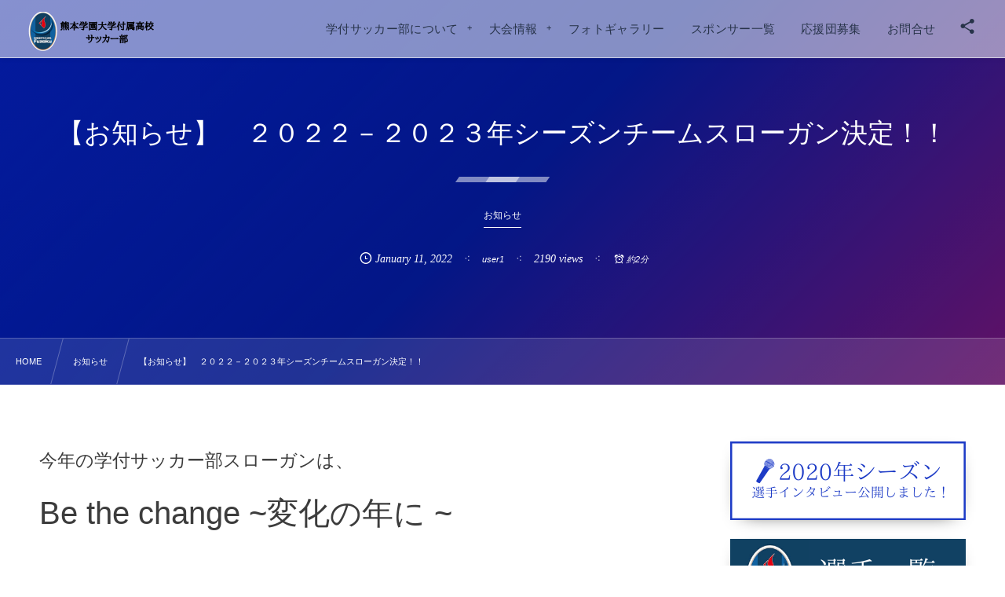

--- FILE ---
content_type: text/html; charset=UTF-8
request_url: https://gakufu-football.com/10242/
body_size: 17261
content:
<!DOCTYPE html><html lang="ja"><head prefix="og: http://ogp.me/ns# fb: http://ogp.me/ns/fb# article: http://ogp.me/ns/article#"><meta charset="utf-8" /><meta name="viewport" content="width=device-width,initial-scale=1,minimum-scale=1,user-scalable=yes" /><meta name="description" content="今年の学付サッカー部スローガンは、 Be the change ~変化の年に ~ このスローガンにもある通り、今年の学付サッカー部は「変化」が求められる年です。前年度の選手権ではベスト16に終わり、ずっと続いてきたベスト8入りを逃し、唇を噛む思いをしました。 もうこの悔しさを味わわないためにも私たちには「変化」だと考えました。 例年通りのことをやっても結果は変わりません。自分達の目標を達成するためには、これまでとは違う、「変化」が必要です。 練習の質・雰囲気、普段の生活、整理整頓など自分達の意識を高めて、さまざまなことに「変化」をみいだし、最後には笑える1年間にしようと、このスローガンになりま..." /><meta name="keywords" content="" /><meta property="og:title" content="【お知らせ】　２０２２－２０２３年シーズンチームスローガン決定！！" /><meta property="og:type" content="article" /><meta property="og:url" content="https://gakufu-football.com/10242/" /><meta property="og:image" content="https://gakufu-football.com/wp-content/uploads/2021/12/6A2534B4-D35C-44E1-8A8C-F4BFE93A7067-scaled.jpeg" /><meta property="og:image:width" content="2560" /><meta property="og:image:height" content="1920" /><meta property="og:description" content="今年の学付サッカー部スローガンは、 Be the change ~変化の年に ~ このスローガンにもある通り、今年の学付サッカー部は「変化」が求められる年です。前年度の選手権ではベスト16に終わり、ずっと続いてきたベスト8入りを逃し、唇を噛む思いをしました。 もうこの悔しさを味わわないためにも私たちには「変化」だと考えました。 例年通りのことをやっても結果は変わりません。自分達の目標を達成するためには、これまでとは違う、「変化」が必要です。 練習の質・雰囲気、普段の生活、整理整頓など自分達の意識を高めて、さまざまなことに「変化」をみいだし、最後には笑える1年間にしようと、このスローガンになりま..." /><meta property="og:site_name" content="熊本学園大学付属高校サッカー部" /><link rel="canonical" href="https://gakufu-football.com/10242/" /><title>【お知らせ】　２０２２－２０２３年シーズンチームスローガン決定！！  |  熊本学付サッカー部公式サイト</title>
<meta name='robots' content='max-image-preview:large' />
	<style>img:is([sizes="auto" i], [sizes^="auto," i]) { contain-intrinsic-size: 3000px 1500px }</style>
	<link rel="dns-prefetch" href="//connect.facebook.net" /><link rel="dns-prefetch" href="//secure.gravatar.com" /><link rel="dns-prefetch" href="//api.pinterest.com" /><link rel="dns-prefetch" href="//jsoon.digitiminimi.com" /><link rel="dns-prefetch" href="//b.hatena.ne.jp" /><link rel="dns-prefetch" href="//platform.twitter.com" /><meta http-equiv="Last-Modified" content="Sun, 09 Jan 2022 06:54:33 +0900" /><link rel="pingback" href="https://gakufu-football.com/xmlrpc.php" /><link rel='dns-prefetch' href='//ajax.googleapis.com' />
<link rel="alternate" type="application/rss+xml" title="熊本学園大学付属高校サッカー部公式サイト &raquo; フィード" href="https://gakufu-football.com/feed/" />
<link rel="alternate" type="application/rss+xml" title="熊本学園大学付属高校サッカー部公式サイト &raquo; コメントフィード" href="https://gakufu-football.com/comments/feed/" />
<link rel="alternate" type="application/rss+xml" title="熊本学園大学付属高校サッカー部公式サイト &raquo; 【お知らせ】　２０２２－２０２３年シーズンチームスローガン決定！！ のコメントのフィード" href="https://gakufu-football.com/10242/feed/" />
<link rel="preload" as="style" onload="this.onload=null;this.rel='stylesheet'" id='wp-block-library-css' href='https://gakufu-football.com/wp-includes/css/dist/block-library/style.min.css' type='text/css' media='all' />
<style id='classic-theme-styles-inline-css' type='text/css'>
/*! This file is auto-generated */
.wp-block-button__link{color:#fff;background-color:#32373c;border-radius:9999px;box-shadow:none;text-decoration:none;padding:calc(.667em + 2px) calc(1.333em + 2px);font-size:1.125em}.wp-block-file__button{background:#32373c;color:#fff;text-decoration:none}
</style>
<style id='global-styles-inline-css' type='text/css'>
:root{--wp--preset--aspect-ratio--square: 1;--wp--preset--aspect-ratio--4-3: 4/3;--wp--preset--aspect-ratio--3-4: 3/4;--wp--preset--aspect-ratio--3-2: 3/2;--wp--preset--aspect-ratio--2-3: 2/3;--wp--preset--aspect-ratio--16-9: 16/9;--wp--preset--aspect-ratio--9-16: 9/16;--wp--preset--color--black: #000000;--wp--preset--color--cyan-bluish-gray: #abb8c3;--wp--preset--color--white: #ffffff;--wp--preset--color--pale-pink: #f78da7;--wp--preset--color--vivid-red: #cf2e2e;--wp--preset--color--luminous-vivid-orange: #ff6900;--wp--preset--color--luminous-vivid-amber: #fcb900;--wp--preset--color--light-green-cyan: #7bdcb5;--wp--preset--color--vivid-green-cyan: #00d084;--wp--preset--color--pale-cyan-blue: #8ed1fc;--wp--preset--color--vivid-cyan-blue: #0693e3;--wp--preset--color--vivid-purple: #9b51e0;--wp--preset--gradient--vivid-cyan-blue-to-vivid-purple: linear-gradient(135deg,rgba(6,147,227,1) 0%,rgb(155,81,224) 100%);--wp--preset--gradient--light-green-cyan-to-vivid-green-cyan: linear-gradient(135deg,rgb(122,220,180) 0%,rgb(0,208,130) 100%);--wp--preset--gradient--luminous-vivid-amber-to-luminous-vivid-orange: linear-gradient(135deg,rgba(252,185,0,1) 0%,rgba(255,105,0,1) 100%);--wp--preset--gradient--luminous-vivid-orange-to-vivid-red: linear-gradient(135deg,rgba(255,105,0,1) 0%,rgb(207,46,46) 100%);--wp--preset--gradient--very-light-gray-to-cyan-bluish-gray: linear-gradient(135deg,rgb(238,238,238) 0%,rgb(169,184,195) 100%);--wp--preset--gradient--cool-to-warm-spectrum: linear-gradient(135deg,rgb(74,234,220) 0%,rgb(151,120,209) 20%,rgb(207,42,186) 40%,rgb(238,44,130) 60%,rgb(251,105,98) 80%,rgb(254,248,76) 100%);--wp--preset--gradient--blush-light-purple: linear-gradient(135deg,rgb(255,206,236) 0%,rgb(152,150,240) 100%);--wp--preset--gradient--blush-bordeaux: linear-gradient(135deg,rgb(254,205,165) 0%,rgb(254,45,45) 50%,rgb(107,0,62) 100%);--wp--preset--gradient--luminous-dusk: linear-gradient(135deg,rgb(255,203,112) 0%,rgb(199,81,192) 50%,rgb(65,88,208) 100%);--wp--preset--gradient--pale-ocean: linear-gradient(135deg,rgb(255,245,203) 0%,rgb(182,227,212) 50%,rgb(51,167,181) 100%);--wp--preset--gradient--electric-grass: linear-gradient(135deg,rgb(202,248,128) 0%,rgb(113,206,126) 100%);--wp--preset--gradient--midnight: linear-gradient(135deg,rgb(2,3,129) 0%,rgb(40,116,252) 100%);--wp--preset--font-size--small: 13px;--wp--preset--font-size--medium: 20px;--wp--preset--font-size--large: 36px;--wp--preset--font-size--x-large: 42px;--wp--preset--spacing--20: 0.44rem;--wp--preset--spacing--30: 0.67rem;--wp--preset--spacing--40: 1rem;--wp--preset--spacing--50: 1.5rem;--wp--preset--spacing--60: 2.25rem;--wp--preset--spacing--70: 3.38rem;--wp--preset--spacing--80: 5.06rem;--wp--preset--shadow--natural: 6px 6px 9px rgba(0, 0, 0, 0.2);--wp--preset--shadow--deep: 12px 12px 50px rgba(0, 0, 0, 0.4);--wp--preset--shadow--sharp: 6px 6px 0px rgba(0, 0, 0, 0.2);--wp--preset--shadow--outlined: 6px 6px 0px -3px rgba(255, 255, 255, 1), 6px 6px rgba(0, 0, 0, 1);--wp--preset--shadow--crisp: 6px 6px 0px rgba(0, 0, 0, 1);}:where(.is-layout-flex){gap: 0.5em;}:where(.is-layout-grid){gap: 0.5em;}body .is-layout-flex{display: flex;}.is-layout-flex{flex-wrap: wrap;align-items: center;}.is-layout-flex > :is(*, div){margin: 0;}body .is-layout-grid{display: grid;}.is-layout-grid > :is(*, div){margin: 0;}:where(.wp-block-columns.is-layout-flex){gap: 2em;}:where(.wp-block-columns.is-layout-grid){gap: 2em;}:where(.wp-block-post-template.is-layout-flex){gap: 1.25em;}:where(.wp-block-post-template.is-layout-grid){gap: 1.25em;}.has-black-color{color: var(--wp--preset--color--black) !important;}.has-cyan-bluish-gray-color{color: var(--wp--preset--color--cyan-bluish-gray) !important;}.has-white-color{color: var(--wp--preset--color--white) !important;}.has-pale-pink-color{color: var(--wp--preset--color--pale-pink) !important;}.has-vivid-red-color{color: var(--wp--preset--color--vivid-red) !important;}.has-luminous-vivid-orange-color{color: var(--wp--preset--color--luminous-vivid-orange) !important;}.has-luminous-vivid-amber-color{color: var(--wp--preset--color--luminous-vivid-amber) !important;}.has-light-green-cyan-color{color: var(--wp--preset--color--light-green-cyan) !important;}.has-vivid-green-cyan-color{color: var(--wp--preset--color--vivid-green-cyan) !important;}.has-pale-cyan-blue-color{color: var(--wp--preset--color--pale-cyan-blue) !important;}.has-vivid-cyan-blue-color{color: var(--wp--preset--color--vivid-cyan-blue) !important;}.has-vivid-purple-color{color: var(--wp--preset--color--vivid-purple) !important;}.has-black-background-color{background-color: var(--wp--preset--color--black) !important;}.has-cyan-bluish-gray-background-color{background-color: var(--wp--preset--color--cyan-bluish-gray) !important;}.has-white-background-color{background-color: var(--wp--preset--color--white) !important;}.has-pale-pink-background-color{background-color: var(--wp--preset--color--pale-pink) !important;}.has-vivid-red-background-color{background-color: var(--wp--preset--color--vivid-red) !important;}.has-luminous-vivid-orange-background-color{background-color: var(--wp--preset--color--luminous-vivid-orange) !important;}.has-luminous-vivid-amber-background-color{background-color: var(--wp--preset--color--luminous-vivid-amber) !important;}.has-light-green-cyan-background-color{background-color: var(--wp--preset--color--light-green-cyan) !important;}.has-vivid-green-cyan-background-color{background-color: var(--wp--preset--color--vivid-green-cyan) !important;}.has-pale-cyan-blue-background-color{background-color: var(--wp--preset--color--pale-cyan-blue) !important;}.has-vivid-cyan-blue-background-color{background-color: var(--wp--preset--color--vivid-cyan-blue) !important;}.has-vivid-purple-background-color{background-color: var(--wp--preset--color--vivid-purple) !important;}.has-black-border-color{border-color: var(--wp--preset--color--black) !important;}.has-cyan-bluish-gray-border-color{border-color: var(--wp--preset--color--cyan-bluish-gray) !important;}.has-white-border-color{border-color: var(--wp--preset--color--white) !important;}.has-pale-pink-border-color{border-color: var(--wp--preset--color--pale-pink) !important;}.has-vivid-red-border-color{border-color: var(--wp--preset--color--vivid-red) !important;}.has-luminous-vivid-orange-border-color{border-color: var(--wp--preset--color--luminous-vivid-orange) !important;}.has-luminous-vivid-amber-border-color{border-color: var(--wp--preset--color--luminous-vivid-amber) !important;}.has-light-green-cyan-border-color{border-color: var(--wp--preset--color--light-green-cyan) !important;}.has-vivid-green-cyan-border-color{border-color: var(--wp--preset--color--vivid-green-cyan) !important;}.has-pale-cyan-blue-border-color{border-color: var(--wp--preset--color--pale-cyan-blue) !important;}.has-vivid-cyan-blue-border-color{border-color: var(--wp--preset--color--vivid-cyan-blue) !important;}.has-vivid-purple-border-color{border-color: var(--wp--preset--color--vivid-purple) !important;}.has-vivid-cyan-blue-to-vivid-purple-gradient-background{background: var(--wp--preset--gradient--vivid-cyan-blue-to-vivid-purple) !important;}.has-light-green-cyan-to-vivid-green-cyan-gradient-background{background: var(--wp--preset--gradient--light-green-cyan-to-vivid-green-cyan) !important;}.has-luminous-vivid-amber-to-luminous-vivid-orange-gradient-background{background: var(--wp--preset--gradient--luminous-vivid-amber-to-luminous-vivid-orange) !important;}.has-luminous-vivid-orange-to-vivid-red-gradient-background{background: var(--wp--preset--gradient--luminous-vivid-orange-to-vivid-red) !important;}.has-very-light-gray-to-cyan-bluish-gray-gradient-background{background: var(--wp--preset--gradient--very-light-gray-to-cyan-bluish-gray) !important;}.has-cool-to-warm-spectrum-gradient-background{background: var(--wp--preset--gradient--cool-to-warm-spectrum) !important;}.has-blush-light-purple-gradient-background{background: var(--wp--preset--gradient--blush-light-purple) !important;}.has-blush-bordeaux-gradient-background{background: var(--wp--preset--gradient--blush-bordeaux) !important;}.has-luminous-dusk-gradient-background{background: var(--wp--preset--gradient--luminous-dusk) !important;}.has-pale-ocean-gradient-background{background: var(--wp--preset--gradient--pale-ocean) !important;}.has-electric-grass-gradient-background{background: var(--wp--preset--gradient--electric-grass) !important;}.has-midnight-gradient-background{background: var(--wp--preset--gradient--midnight) !important;}.has-small-font-size{font-size: var(--wp--preset--font-size--small) !important;}.has-medium-font-size{font-size: var(--wp--preset--font-size--medium) !important;}.has-large-font-size{font-size: var(--wp--preset--font-size--large) !important;}.has-x-large-font-size{font-size: var(--wp--preset--font-size--x-large) !important;}
:where(.wp-block-post-template.is-layout-flex){gap: 1.25em;}:where(.wp-block-post-template.is-layout-grid){gap: 1.25em;}
:where(.wp-block-columns.is-layout-flex){gap: 2em;}:where(.wp-block-columns.is-layout-grid){gap: 2em;}
:root :where(.wp-block-pullquote){font-size: 1.5em;line-height: 1.6;}
</style>
<link rel="preload" as="style" onload="this.onload=null;this.rel='stylesheet'" id='contact-form-7-css' href='https://gakufu-football.com/wp-content/plugins/contact-form-7/includes/css/styles.css' type='text/css' media='all' />
<link rel="preload" as="style" onload="this.onload=null;this.rel='stylesheet'" id='passster-public-css' href='https://gakufu-football.com/wp-content/plugins/content-protector/assets/public/passster-public.min.css' type='text/css' media='all' />
<link rel="preload" as="style" onload="this.onload=null;this.rel='stylesheet'" id='dp-wp-block-library-css' href='https://gakufu-football.com/wp-content/themes/dp-fresco/css/wp-blocks.css' type='text/css' media='all' />
<link rel='stylesheet' id='digipress-css' href='https://gakufu-football.com/wp-content/themes/dp-fresco/css/style.css' type='text/css' media='all' />
<link rel="preload" as="style" onload="this.onload=null;this.rel='stylesheet'" id='dp-shortcodes-css' href='https://gakufu-football.com/wp-content/plugins/dp-ex-shortcodes/css/style.css' type='text/css' media='all' />
<link rel="preload" as="style" onload="this.onload=null;this.rel='stylesheet'" id='wow-css' href='https://gakufu-football.com/wp-content/themes/dp-fresco/css/animate.css' type='text/css' media='all' />
<link rel='stylesheet' id='dp-visual-css' href='https://gakufu-football.com/wp-content/uploads/digipress/fresco/css/visual-custom.css' type='text/css' media='all' />
<script src="https://ajax.googleapis.com/ajax/libs/jquery/3.7.1/jquery.min.js" id="jquery-js"></script>
<script src="https://gakufu-football.com/wp-content/plugins/content-protector/assets/public/cookie.js" id="passster-cookie-js"></script>
<script id="passster-public-js-extra">
/* <![CDATA[ */
var ps_ajax = {"ajax_url":"https:\/\/gakufu-football.com\/wp-admin\/admin-ajax.php","nonce":"76457cc142","hash_nonce":"f4af14459f","logout_nonce":"4654a4c42c","post_id":"10242","shortcodes":[],"permalink":"https:\/\/gakufu-football.com\/10242\/","cookie_duration_unit":"days","cookie_duration":"1","disable_cookie":"","unlock_mode":""};
/* ]]> */
</script>
<script src="https://gakufu-football.com/wp-content/plugins/content-protector/assets/public/passster-public.min.js" id="passster-public-js"></script>
<link rel="https://api.w.org/" href="https://gakufu-football.com/wp-json/" /><link rel="alternate" title="JSON" type="application/json" href="https://gakufu-football.com/wp-json/wp/v2/posts/10242" /><link rel="EditURI" type="application/rsd+xml" title="RSD" href="https://gakufu-football.com/xmlrpc.php?rsd" />
<link rel='shortlink' href='https://gakufu-football.com/?p=10242' />
<link rel="alternate" title="oEmbed (JSON)" type="application/json+oembed" href="https://gakufu-football.com/wp-json/oembed/1.0/embed?url=https%3A%2F%2Fgakufu-football.com%2F10242%2F" />
<link rel="alternate" title="oEmbed (XML)" type="text/xml+oembed" href="https://gakufu-football.com/wp-json/oembed/1.0/embed?url=https%3A%2F%2Fgakufu-football.com%2F10242%2F&#038;format=xml" />
        <style>
            .passster-form {
                max-width: 700px !important;
                        }

            .passster-form > form {
                background: #FAFAFA;
                padding: 20px 20px 20px 20px;
                margin: 0px 0px 0px 0px;
                border-radius: 0px;
            }

            .passster-form .ps-form-headline {
                font-size: 24px;
                font-weight: 500;
                color: #6804cc;
            }

            .passster-form p {
                font-size: 16px;
                font-weight: 300;
                color: #000;
            }

            .passster-submit, .passster-submit-recaptcha,
			.passster-submit, .passster-submit-turnstile {
                background: #6804cc;
                padding: 10px 10px 10px 10px;
                margin: 0px 0px 0px 0px;
                border-radius: 0px;
                font-size: 12px;
                font-weight: 400;
                color: #fff;
            }

            .passster-submit:hover, .passster-submit-recaptcha:hover,
            .passster-submit:hover, .passster-submit-turnstile:hover {
                background: #000;
                color: #fff;
            }
        </style>
		<link rel="icon" href="https://gakufu-football.com/wp-content/uploads/2019/06/cropped-27867037_1689810654413896_907433743895008016_n-1-32x32.png" sizes="32x32" />
<link rel="icon" href="https://gakufu-football.com/wp-content/uploads/2019/06/cropped-27867037_1689810654413896_907433743895008016_n-1-192x192.png" sizes="192x192" />
<link rel="apple-touch-icon" href="https://gakufu-football.com/wp-content/uploads/2019/06/cropped-27867037_1689810654413896_907433743895008016_n-1-180x180.png" />
<meta name="msapplication-TileImage" content="https://gakufu-football.com/wp-content/uploads/2019/06/cropped-27867037_1689810654413896_907433743895008016_n-1-270x270.png" />
<meta name="google-site-verification" content="nLRQD6D3nzPSEXv8eRdc2n30KWILoDkbeNg1fWYwyI0" /></head><body class="wp-singular post-template-default single single-post postid-10242 single-format-standard wp-theme-dp-fresco main-body pc not-home" data-use-wow="true" data-ct-sns-cache="true" data-ct-sns-cache-time="86400000"><header id="header_bar" class="header_bar pc"><div class="h_group"><h1 class="hd-title img no-cap wow fadeInRight" data-wow-delay="0.1s"><a href="https://gakufu-football.com/" title="熊本学園大学付属高校サッカー部公式サイト"><img src="https://gakufu-football.com/wp-content/uploads/2019/12/リュシオ辰野F.C.-リュシオ辰野サッカースポーツ少年団のコピー-6.png" alt="熊本学園大学付属高校サッカー部" /></a></h1></div><div class="r_block wow fadeInRight" data-wow-delay="0.3s">
<nav id="global_menu_nav" class="global_menu_nav r_items has_chaser"><ul id="global_menu_ul" class="global_menu_ul has_chaser_ul no_pjax"><li id="menu-item-80" class="menu-item menu-item-type-custom menu-item-object-custom menu-item-has-children"><a class="menu-link"><span class="menu-title">学付サッカー部について</span></a>
<ul class="sub-menu">
	<li id="menu-item-79" class="menu-item menu-item-type-custom menu-item-object-custom"><a href="https://gakufu-football.com/54/" class="menu-link"><span class="menu-title">チームについて</span></a></li>
	<li id="menu-item-337" class="menu-item menu-item-type-custom menu-item-object-custom"><a href="https://gakufu-football.com/335/" class="menu-link"><span class="menu-title">部員心得</span></a></li>
	<li id="menu-item-81" class="menu-item menu-item-type-custom menu-item-object-custom"><a href="https://gakufu-football.com/52/" class="menu-link"><span class="menu-title">指導者紹介</span></a></li>
	<li id="menu-item-82" class="menu-item menu-item-type-custom menu-item-object-custom"><a href="https://gakufu-football.com/49/" class="menu-link"><span class="menu-title">過去の戦績</span></a></li>
	<li id="menu-item-83" class="menu-item menu-item-type-custom menu-item-object-custom"><a href="https://gakufu-football.com/39/" class="menu-link"><span class="menu-title">練習環境について</span></a></li>
</ul>
</li>
<li id="menu-item-635" class="menu-item menu-item-type-custom menu-item-object-custom menu-item-has-children"><a class="menu-link"><span class="menu-title">大会情報</span></a>
<ul class="sub-menu">
	<li id="menu-item-636" class="menu-item menu-item-type-custom menu-item-object-custom"><a href="https://gakufu-football.com/category/shinjin/" class="menu-link"><span class="menu-title">新人戦</span></a></li>
	<li id="menu-item-637" class="menu-item menu-item-type-custom menu-item-object-custom"><a href="https://gakufu-football.com/category/inhai/" class="menu-link"><span class="menu-title">インハイ</span></a></li>
	<li id="menu-item-638" class="menu-item menu-item-type-custom menu-item-object-custom"><a href="https://gakufu-football.com/category/senshuken/" class="menu-link"><span class="menu-title">選手権</span></a></li>
	<li id="menu-item-7280" class="menu-item menu-item-type-post_type menu-item-object-page"><a href="https://gakufu-football.com/league-table/" class="menu-link"><span class="menu-title">リーグ戦</span></a></li>
	<li id="menu-item-640" class="menu-item menu-item-type-custom menu-item-object-custom"><a href="https://gakufu-football.com/category/kyushu/" class="menu-link"><span class="menu-title">球蹴男児</span></a></li>
	<li id="menu-item-641" class="menu-item menu-item-type-custom menu-item-object-custom"><a href="https://gakufu-football.com/category/shiai/" class="menu-link"><span class="menu-title">その他の試合</span></a></li>
</ul>
</li>
<li id="menu-item-86" class="menu-item menu-item-type-custom menu-item-object-custom"><a href="https://gakufu-football.com/45/" class="menu-link"><span class="menu-title">フォトギャラリー</span></a></li>
<li id="menu-item-966" class="menu-item menu-item-type-custom menu-item-object-custom"><a href="https://gakufu-football.com/support-sponsor-list/" class="menu-link"><span class="menu-title">スポンサー一覧</span></a></li>
<li id="menu-item-84" class="menu-item menu-item-type-custom menu-item-object-custom"><a href="https://gakufu-football.com/41/" class="menu-link"><span class="menu-title">応援団募集</span></a></li>
<li id="menu-item-85" class="menu-item menu-item-type-custom menu-item-object-custom"><a href="https://gakufu-football.com/form/" class="menu-link"><span class="menu-title">お問合せ</span></a></li>
</ul><span class="nav_chaser"></span></nav><div id="tgl_mq_menu" class="tgl_mq_menu header_trigger_btn r_items"><i class="trg_obj">&#8230;</i></div><div class="header_trigger_btn hidden_sns_links r_items"><span class="trg_obj"><i class="icon-share"></i></span><div class="ph">フォロー/購読</div></div></div></header>
<div id="dp_main_wrapper" class="main-wrapper" aria-live="polite"><div id="dp-pjax-wrapper"><div class="dp-pjax-container"><div id="container" class="dp-container pc not-home singular"><section id="ct-hd" class="ct-hd no_bgimg"><div id="ct-whole" class="ct-whole no_bgimg not-home singular singular term-color26"><div class="hd-content"><h2 class="hd-title single-title wow fadeInDown" data-wow-delay="0.4s"><span>【お知らせ】　２０２２－２０２３年シーズンチームスローガン決定！！</span></h2><div class="hd-cat meta-cat wow fadeInUp" data-wow-delay="0.7s"><a href="https://gakufu-football.com/category/news/" rel="tag" class="cat-link cat-line-color26"><span>お知らせ</span></a></div><div class="hd-meta meta-info wow fadeInUp" data-wow-delay="0.7s"><div class="meta meta-date eng"><time datetime="2022-01-11T10:00:03+09:00" class="published icon-clock eng"><span class="date_month_en_full">January</span> <span class="date_day">11</span>, <span class="date_year">2022</span></time></div><div class="meta meta-author vcard"><a href="https://gakufu-football.com/author/user1/" rel="author" class="fn"><span class="name">user1</span></a></div><div class="meta meta-views">2190 views</div><div class="meta time_for_reading icon-alarm">約2分</div></div></div></div></section><nav id="dp_breadcrumb_nav" class="dp_breadcrumb_nav"><ul><li><a href="https://gakufu-football.com/" class="nav_home"><span>HOME</span></a></li><li><a href="https://gakufu-football.com/category/news/"><span>お知らせ</span></a></li><li><a href="https://gakufu-football.com/10242/"><span>【お知らせ】　２０２２－２０２３年シーズンチームスローガン決定！！</span></a></li></ul></nav><div class="content-wrap incontainer clearfix two-col cwrap-item sidebar-is-right not-home singular">
<main id="content" class="content two-col cwrap-item"><article id="post-10242" class="single-article post-10242 post type-post status-publish format-standard has-post-thumbnail category-news"><div class="entry entry-content"><p><span style="font-size: 23px;">今年の学付サッカー部スローガンは、</span><br />
<span style="font-size: 40px;">Be the change ~変化の年に ~</span></p>
<p><span style="font-size: 23px;">このスローガンにもある通り、今年の学付サッカー部は「変化」が求められる年です。前年度の選手権ではベスト16に終わり、ずっと続いてきたベスト8入りを逃し、唇を噛む思いをしました。</span><br />
<span style="font-size: 23px;">もうこの悔しさを味わわないためにも私たちには「変化」だと考えました。</span></p>
<p><span style="font-size: 23px;">例年通りのことをやっても結果は変わりません。自分達の目標を達成するためには、これまでとは違う、「変化」が必要です。</span><br />
<span style="font-size: 23px;">練習の質・雰囲気、普段の生活、整理整頓など自分達の意識を高めて、さまざまなことに「変化」をみいだし、最後には笑える1年間にしようと、このスローガンになりました。</span></p>
</div><footer class="single_post_meta bottom"><div class="first_row"><div class="meta meta-cat"><a href="https://gakufu-football.com/category/news/" rel="tag" class="cat-link cat-line-color26"><span>お知らせ</span></a></div></div><div class="second_row"><div class="meta meta-date eng"><time datetime="2022-01-11T10:00:03+09:00" class="published icon-clock eng"><span class="date_month_en_full">January</span> <span class="date_day">11</span>, <span class="date_year">2022</span></time></div><div class="meta meta-author vcard"><a href="https://gakufu-football.com/author/user1/" rel="author" class="fn"><span class="name">user1</span></a></div><div class="meta meta-comment icon-comment"><a href="https://gakufu-football.com/10242/#respond" title="Comment on 【お知らせ】　２０２２－２０２３年シーズンチームスローガン決定！！">No comment</a></div><div class="meta leave-comment icon-edit"><a href="#respond">Leave a comment</a></div><div class="meta meta-views">2190 views</div></div></footer></article><div id="single-nav" class="single-nav  two-col"><ul class="clearfix"><li class="left"><a href="https://gakufu-football.com/10462/" class="navlink icon-left-light"><figure><div class="post-img" style="background-image:url('https://gakufu-football.com/wp-content/uploads/2022/01/C258D818-2C59-4925-A971-77D3F2523480-280x192.jpeg');"></div></figure><div class="desc"><span>１月９日（日）ウィンターリーグ</span></div></a></li><li class="right"><a href="https://gakufu-football.com/10481/" class="navlink icon-right-light"><figure><div class="post-img" style="background-image:url('https://gakufu-football.com/wp-content/uploads/2019/06/27867037_1689810654413896_907433743895008016_n.jpg');"></div></figure><div class="desc"><span>【今週の予定】</span></div></a></li></ul></div><section id="comments_area">	<div id="respond" class="comment-respond">
		<h3 id="reply-title" class="inside-title"><span>投稿フォーム</span> <small><a rel="nofollow" id="cancel-comment-reply-link" href="/10242/#respond" style="display:none;"><span>CANCEL REPLY</span></a></small></h3><form action="https://gakufu-football.com/wp-comments-post.php" method="post" id="commentform" class="comment-form"><div class="pencil"><label for="comment">Comment</label> <span class="required">*</span><div id="comment-comment"><textarea id="comment" name="comment" aria-required="true"></textarea></div></div>		<p><label><img src='[data-uri]' /></label><br><small>上の計算式の答えを入力してください</small><br><input id="wpinfectscan_captcha_comment" type="text" value="" name="wpinfectscan_captcha_comment"><input id="wpinfectscanner_commentauth_hash" type="hidden" value="8fe6f04288dc91f3bd36b81535ea6e1b" name="wpinfectscanner_commentauth_hash"></p>
    <div class="user"><label for="author">Name</label> <div id="comment-author"><input id="author" name="author" type="text" value="" size="30"1 /></div></div>
<div class="mail"><label for="email">E-mail</label> <div id="comment-email"><input id="email" name="email" type="email" value="" size="30"1 /></div></div>
<div class="globe"><label for="url">URL</label><div id="comment-url"><input id="url" name="url" type="url" value="" size="30" /></div></div>
<p class="form-submit"><input name="submit" type="submit" id="submit" class="submit" value="投稿" /> <input type='hidden' name='comment_post_ID' value='10242' id='comment_post_ID' />
<input type='hidden' name='comment_parent' id='comment_parent' value='0' />
</p><p style="display: none;"><input type="hidden" id="akismet_comment_nonce" name="akismet_comment_nonce" value="74442a35df" /></p><p style="display: none !important;" class="akismet-fields-container" data-prefix="ak_"><label>&#916;<textarea name="ak_hp_textarea" cols="45" rows="8" maxlength="100"></textarea></label><input type="hidden" id="ak_js_1" name="ak_js" value="103"/><script>document.getElementById( "ak_js_1" ).setAttribute( "value", ( new Date() ).getTime() );</script></p></form>	</div><!-- #respond -->
	</section><div id="single_float_div" class="single_float_div"><input type="checkbox" role="button" id="share-tgl-chk" title="shares" /><label for="share-tgl-chk" aria-hidden="true" class="share-tgl" title="shares"><i class="icon-share"></i></label><div class="inner"><div class="loop-share-num ct-shares" data-url="https://gakufu-football.com/10242/"><div class="stitle">Share / Subscribe</div><div class="sitem bg-likes ct-fb"><a href="https://www.facebook.com/sharer/sharer.php?u=https%3A%2F%2Fgakufu-football.com%2F10242%2F&t=%E3%80%90%E3%81%8A%E7%9F%A5%E3%82%89%E3%81%9B%E3%80%91%E3%80%80%EF%BC%92%EF%BC%90%EF%BC%92%EF%BC%92%EF%BC%8D%EF%BC%92%EF%BC%90%EF%BC%92%EF%BC%93%E5%B9%B4%E3%82%B7%E3%83%BC%E3%82%BA%E3%83%B3%E3%83%81%E3%83%BC%E3%83%A0%E3%82%B9%E3%83%AD%E3%83%BC%E3%82%AC%E3%83%B3%E6%B1%BA%E5%AE%9A%EF%BC%81%EF%BC%81+%7C+%E7%86%8A%E6%9C%AC%E5%AD%A6%E5%9C%92%E5%A4%A7%E5%AD%A6%E4%BB%98%E5%B1%9E%E9%AB%98%E6%A0%A1%E3%82%B5%E3%83%83%E3%82%AB%E3%83%BC%E9%83%A8%E5%85%AC%E5%BC%8F%E3%82%B5%E3%82%A4%E3%83%88" target="_blank" rel="nofollow"><i class="share-icon fb icon-facebook"></i><span class="share-num"></span></a><div class="sname">Facebook Likes</div></div><div class="sitem bg-tweets ct-tw"><a href="https://twitter.com/intent/tweet?original_referer=https%3A%2F%2Fgakufu-football.com%2F10242%2F&url=https%3A%2F%2Fgakufu-football.com%2F10242%2F&text=%E3%80%90%E3%81%8A%E7%9F%A5%E3%82%89%E3%81%9B%E3%80%91%E3%80%80%EF%BC%92%EF%BC%90%EF%BC%92%EF%BC%92%EF%BC%8D%EF%BC%92%EF%BC%90%EF%BC%92%EF%BC%93%E5%B9%B4%E3%82%B7%E3%83%BC%E3%82%BA%E3%83%B3%E3%83%81%E3%83%BC%E3%83%A0%E3%82%B9%E3%83%AD%E3%83%BC%E3%82%AC%E3%83%B3%E6%B1%BA%E5%AE%9A%EF%BC%81%EF%BC%81+%7C+%E7%86%8A%E6%9C%AC%E5%AD%A6%E5%9C%92%E5%A4%A7%E5%AD%A6%E4%BB%98%E5%B1%9E%E9%AB%98%E6%A0%A1%E3%82%B5%E3%83%83%E3%82%AB%E3%83%BC%E9%83%A8%E5%85%AC%E5%BC%8F%E3%82%B5%E3%82%A4%E3%83%88" target="_blank" rel="nofollow"><i class="share-icon tw icon-twitter"></i><span class="share-num"></span></a><div class="sname">Posts</div></div><div class="sitem bg-line"><a href="https://lineit.line.me/share/ui?url=https%3A%2F%2Fgakufu-football.com%2F10242%2F" target="_blank"><i class="share-icon ln icon-line"></i><span class="share-num"><i class="icon-email"></i></span></a><div class="sname">Send to LINE</div></div></div></div></div></main><aside id="sidebar" class="sidebar is-right cwrap-item first"><div id="custom_html-28" class="widget_text widget-box widget_custom_html slider_fx"><div class="textwidget custom-html-widget"><a href="https://gakufu-football.com/2020%e5%b9%b4%e3%82%b7%e3%83%bc%e3%82%ba%e3%83%b3%e7%9b%ae%e6%a8%99%e3%82%a4%e3%83%b3%e3%82%bf%e3%83%93%e3%83%a5%e3%83%bc/"><img class="alignnone size-full wp-image-419" src="https://gakufu-football.com/wp-content/uploads/2020/01/2020年シーズン.png" alt="" width="300" height="100" /></a>
<br>
<a href="https://gakufu-football.com/%e9%81%b8%e6%89%8b%e4%b8%80%e8%a6%a7/"><img class="alignnone size-full wp-image-419" src="https://gakufu-football.com/wp-content/uploads/2020/09/選手一覧.png" alt="" width="300" height="100" /></a>
<br>
<a href="https://gakufu-football.com/live-twitter/"><img class="alignnone size-full wp-image-419" src="https://gakufu-football.com/wp-content/uploads/2021/02/2020年シーズン　選手権-1.png" alt="" width="300" height="100" /></a>
<br>
<a href="https://gc-support.net/75543/"><img class="alignnone size-full wp-image-419" src="https://gakufu-football.com/wp-content/uploads/2021/02/選手一覧-1.png" alt="" width="300" height="100" /></a>
</div></div><div id="dptabwidget-2" class="widget-box dp_tab_widget slider_fx"><div class="dp_tab_widget_ul_wrapper"><ul class="dp_tab_widget_ul"><li id="tab_newPost" class="dp_tab_title active_tab"><span class="tabn">試合結果</span></li><li id="tab_category" class="dp_tab_title inactive_tab"><span class="tabn">メニュー</span></li><li id="tab_archive" class="dp_tab_title inactive_tab"><span class="tabn">過去の記事</span></li></ul><span class="dp_tab_sline"></span></div><div class="dp_tab_contents"><div id="tab_newPost_content" class="first_tab"><ul class="recent_entries has_thumb"><li class="aitem"><div class="widget-post-thumb has_thumb"><a href="https://gakufu-football.com/18979/" class="thumb-link"><figure class="post-thumb" style="background-image:url('https://gakufu-football.com/wp-content/uploads/2026/01/IMG_2815-280x192.jpeg');"></figure></a></div><div class="excerpt_div has_thumb"><div class="excerpt_title_wid" role="heading"><a href="https://gakufu-football.com/18979/" class="item-link">1月24日(土)令和7年度県下高校サッカー大会準々決勝vs大津高校</a></div><div class="widget-time"><time datetime="2026-01-25T20:59:30+09:00">Jan 25, 2026</time></div></div></li><li class="aitem"><div class="widget-post-thumb has_thumb"><a href="https://gakufu-football.com/18968/" class="thumb-link"><figure class="post-thumb" style="background-image:url('https://gakufu-football.com/wp-content/uploads/2026/01/1768739722686-280x192.jpg');"></figure></a></div><div class="excerpt_div has_thumb"><div class="excerpt_title_wid" role="heading"><a href="https://gakufu-football.com/18968/" class="item-link">1月18日(日)令和7年熊本県下高校サッカー大会3回戦vs鹿本高校</a></div><div class="widget-time"><time datetime="2026-01-18T21:50:49+09:00">Jan 18, 2026</time></div></div></li><li class="aitem"><div class="widget-post-thumb has_thumb"><a href="https://gakufu-football.com/18959/" class="thumb-link"><figure class="post-thumb" style="background-image:url('https://gakufu-football.com/wp-content/uploads/2026/01/IMG_2788-280x192.jpeg');"></figure></a></div><div class="excerpt_div has_thumb"><div class="excerpt_title_wid" role="heading"><a href="https://gakufu-football.com/18959/" class="item-link">1月17日(土)令和7年熊本県下高校サッカー大会２回戦vs第一高校</a></div><div class="widget-time"><time datetime="2026-01-17T19:31:57+09:00">Jan 17, 2026</time></div></div></li><li class="aitem"><div class="widget-post-thumb has_thumb"><a href="https://gakufu-football.com/18937/" class="thumb-link"><figure class="post-thumb" style="background-image:url('https://gakufu-football.com/wp-content/uploads/2026/01/1768125277317-280x192.jpg');"></figure></a></div><div class="excerpt_div has_thumb"><div class="excerpt_title_wid" role="heading"><a href="https://gakufu-football.com/18937/" class="item-link">1月11日(日)トレーニングマッチvs熊商</a></div><div class="widget-time"><time datetime="2026-01-12T10:12:59+09:00">Jan 12, 2026</time></div></div></li><li class="aitem"><div class="widget-post-thumb has_thumb"><a href="https://gakufu-football.com/18923/" class="thumb-link"><figure class="post-thumb" style="background-image:url('https://gakufu-football.com/wp-content/uploads/2025/12/1766921289327-280x192.jpg');"></figure></a></div><div class="excerpt_div has_thumb"><div class="excerpt_title_wid" role="heading"><a href="https://gakufu-football.com/18923/" class="item-link">12月28日(日)セカンド宮崎遠征3日目</a></div><div class="widget-time"><time datetime="2025-12-28T20:39:42+09:00">Dec 28, 2025</time></div></div></li><li class="aitem"><div class="widget-post-thumb has_thumb"><a href="https://gakufu-football.com/18899/" class="thumb-link"><figure class="post-thumb" style="background-image:url('https://gakufu-football.com/wp-content/uploads/2025/12/IMG_2600-280x192.jpeg');"></figure></a></div><div class="excerpt_div has_thumb"><div class="excerpt_title_wid" role="heading"><a href="https://gakufu-football.com/18899/" class="item-link">12月27日(土) 宮崎遠征 3日目</a></div><div class="widget-time"><time datetime="2025-12-27T21:19:15+09:00">Dec 27, 2025</time></div></div></li><li class="aitem"><div class="widget-post-thumb has_thumb"><a href="https://gakufu-football.com/18901/" class="thumb-link"><figure class="post-thumb" style="background-image:url('https://gakufu-football.com/wp-content/uploads/2025/12/1766817297976-280x192.jpg');"></figure></a></div><div class="excerpt_div has_thumb"><div class="excerpt_title_wid" role="heading"><a href="https://gakufu-football.com/18901/" class="item-link">12月27日(土)セカンド宮崎遠征2日目</a></div><div class="widget-time"><time datetime="2025-12-27T20:09:11+09:00">Dec 27, 2025</time></div></div></li><li class="aitem"><div class="widget-post-thumb has_thumb"><a href="https://gakufu-football.com/18878/" class="thumb-link"><figure class="post-thumb" style="background-image:url('https://gakufu-football.com/wp-content/uploads/2025/12/1766740551561-280x192.jpg');"></figure></a></div><div class="excerpt_div has_thumb"><div class="excerpt_title_wid" role="heading"><a href="https://gakufu-football.com/18878/" class="item-link">12月26日(金)セカンド宮崎遠征1日目</a></div><div class="widget-time"><time datetime="2025-12-26T20:49:57+09:00">Dec 26, 2025</time></div></div></li><li class="aitem"><div class="widget-post-thumb has_thumb"><a href="https://gakufu-football.com/18865/" class="thumb-link"><figure class="post-thumb" style="background-image:url('https://gakufu-football.com/wp-content/uploads/2025/12/IMG_2570-280x192.jpeg');"></figure></a></div><div class="excerpt_div has_thumb"><div class="excerpt_title_wid" role="heading"><a href="https://gakufu-football.com/18865/" class="item-link">12月25日(木) 宮崎遠征 1日目</a></div><div class="widget-time"><time datetime="2025-12-26T06:25:44+09:00">Dec 26, 2025</time></div></div></li><li class="aitem"><div class="widget-post-thumb has_thumb"><a href="https://gakufu-football.com/18845/" class="thumb-link"><figure class="post-thumb" style="background-image:url('https://gakufu-football.com/wp-content/uploads/2025/12/IMG_2533-280x192.jpeg');"></figure></a></div><div class="excerpt_div has_thumb"><div class="excerpt_title_wid" role="heading"><a href="https://gakufu-football.com/18845/" class="item-link">12月14日(日)高円宮杯1部リーグvsルーテル学院</a></div><div class="widget-time"><time datetime="2025-12-14T20:34:44+09:00">Dec 14, 2025</time></div></div></li><li class="aitem"><div class="widget-post-thumb has_thumb"><a href="https://gakufu-football.com/18818/" class="thumb-link"><figure class="post-thumb" style="background-image:url('https://gakufu-football.com/wp-content/uploads/2025/12/1765097688285-280x192.jpg');"></figure></a></div><div class="excerpt_div has_thumb"><div class="excerpt_title_wid" role="heading"><a href="https://gakufu-football.com/18818/" class="item-link">12月7日(日)トレーニングマッチvs熊本高校</a></div><div class="widget-time"><time datetime="2025-12-08T15:32:12+09:00">Dec 8, 2025</time></div></div></li><li class="aitem"><div class="widget-post-thumb has_thumb"><a href="https://gakufu-football.com/18812/" class="thumb-link"><figure class="post-thumb" style="background-image:url('https://gakufu-football.com/wp-content/uploads/2025/12/IMG_2514-280x192.jpeg');"></figure></a></div><div class="excerpt_div has_thumb"><div class="excerpt_title_wid" role="heading"><a href="https://gakufu-football.com/18812/" class="item-link">12月6日(土)高円宮杯1部リーグvs慶誠高校</a></div><div class="widget-time"><time datetime="2025-12-07T07:56:37+09:00">Dec 7, 2025</time></div></div></li><li class="aitem"><div class="widget-post-thumb has_thumb"><a href="https://gakufu-football.com/18790/" class="thumb-link"><figure class="post-thumb" style="background-image:url('https://gakufu-football.com/wp-content/uploads/2025/11/IMG_2502-280x192.jpeg');"></figure></a></div><div class="excerpt_div has_thumb"><div class="excerpt_title_wid" role="heading"><a href="https://gakufu-football.com/18790/" class="item-link">11月30日(日)高円宮杯1部リーグvs秀岳館高校</a></div><div class="widget-time"><time datetime="2025-11-30T21:47:43+09:00">Nov 30, 2025</time></div></div></li></ul></div><div id="tab_category_content" class="tab_category_content"><div class="widget widget_categories"> 
			<ul>
					<li class="cat-item cat-item-1"><a href="https://gakufu-football.com/category/%e6%9c%aa%e5%88%86%e9%a1%9e/" >未分類</a>
</li>
	<li class="cat-item cat-item-36"><a href="https://gakufu-football.com/category/1nen/" >1年生選手</a>
</li>
	<li class="cat-item cat-item-37"><a href="https://gakufu-football.com/category/2nen/" >2年生選手</a>
</li>
	<li class="cat-item cat-item-38"><a href="https://gakufu-football.com/category/3nen/" >3年生選手</a>
</li>
	<li class="cat-item cat-item-40"><a href="https://gakufu-football.com/category/gallery/" >ギャラリー</a>
</li>
	<li class="cat-item cat-item-42"><a href="https://gakufu-football.com/category/b-team/" >Bチーム</a>
</li>
	<li class="cat-item cat-item-43"><a href="https://gakufu-football.com/category/%e3%83%9e%e3%83%8d%e3%83%bc%e3%82%b8%e3%83%a3%e3%83%bc/" >マネージャー</a>
</li>
	<li class="cat-item cat-item-45"><a href="https://gakufu-football.com/category/%e4%bb%96%e4%bc%9a%e5%a0%b4%e7%b5%90%e6%9e%9c/" >他会場結果</a>
</li>
	<li class="cat-item cat-item-46"><a href="https://gakufu-football.com/category/media/" >メディア掲載</a>
</li>
	<li class="cat-item cat-item-47"><a href="https://gakufu-football.com/category/playerdiary/" >選手日記</a>
</li>
	<li class="cat-item cat-item-50"><a href="https://gakufu-football.com/category/interview/" >インタビュー</a>
</li>
	<li class="cat-item cat-item-51"><a href="https://gakufu-football.com/category/ob%e6%83%85%e5%a0%b1/" >OB情報</a>
</li>
	<li class="cat-item cat-item-35"><a href="https://gakufu-football.com/category/match-result/" >試合結果</a>
</li>
	<li class="cat-item cat-item-33"><a href="https://gakufu-football.com/category/activity-report/" >活動報告</a>
</li>
	<li class="cat-item cat-item-3"><a href="https://gakufu-football.com/category/menu/" >メニュー</a>
</li>
	<li class="cat-item cat-item-4"><a href="https://gakufu-football.com/category/shinjin/" >新人戦</a>
</li>
	<li class="cat-item cat-item-7"><a href="https://gakufu-football.com/category/inhai/" >インハイ</a>
</li>
	<li class="cat-item cat-item-10"><a href="https://gakufu-football.com/category/senshuken/" >選手権</a>
</li>
	<li class="cat-item cat-item-13"><a href="https://gakufu-football.com/category/league/" >リーグ戦</a>
</li>
	<li class="cat-item cat-item-16"><a href="https://gakufu-football.com/category/shiai/" >その他の試合</a>
</li>
	<li class="cat-item cat-item-19"><a href="https://gakufu-football.com/category/kyushu/" >球蹴男児</a>
</li>
	<li class="cat-item cat-item-22 current-cat"><a href="https://gakufu-football.com/category/top/" >top</a>
</li>
	<li class="cat-item cat-item-23"><a href="https://gakufu-football.com/category/2nd/" >2nd</a>
</li>
	<li class="cat-item cat-item-24"><a href="https://gakufu-football.com/category/u-16/" >U-16</a>
</li>
	<li class="cat-item cat-item-26"><a href="https://gakufu-football.com/category/news/" >お知らせ</a>
</li>
	<li class="cat-item cat-item-27"><a href="https://gakufu-football.com/category/schedule/" >予定</a>
</li>
	<li class="cat-item cat-item-31"><a href="https://gakufu-football.com/category/off-the-pitch/" >オフ・ザ・ピッチ</a>
</li>
	<li class="cat-item cat-item-52"><a href="https://gakufu-football.com/category/starting-member/" >スタメン情報</a>
</li>
			</ul>

			</div></div><div id="tab_archive_content"><div class="widget widget_archive"> 		<label class="screen-reader-text" for="archives-dropdown--1"> </label>
		<select id="archives-dropdown--1" name="archive-dropdown">
			
			<option value="">月を選択</option>
				<option value='https://gakufu-football.com/date/2026/01/'>January, 2026 </option>
	<option value='https://gakufu-football.com/date/2025/12/'>December, 2025 </option>
	<option value='https://gakufu-football.com/date/2025/11/'>November, 2025 </option>
	<option value='https://gakufu-football.com/date/2025/10/'>October, 2025 </option>
	<option value='https://gakufu-football.com/date/2025/09/'>September, 2025 </option>
	<option value='https://gakufu-football.com/date/2025/08/'>August, 2025 </option>
	<option value='https://gakufu-football.com/date/2025/07/'>July, 2025 </option>
	<option value='https://gakufu-football.com/date/2025/06/'>June, 2025 </option>
	<option value='https://gakufu-football.com/date/2025/05/'>May, 2025 </option>
	<option value='https://gakufu-football.com/date/2025/04/'>April, 2025 </option>
	<option value='https://gakufu-football.com/date/2025/03/'>March, 2025 </option>
	<option value='https://gakufu-football.com/date/2025/01/'>January, 2025 </option>
	<option value='https://gakufu-football.com/date/2024/12/'>December, 2024 </option>
	<option value='https://gakufu-football.com/date/2024/11/'>November, 2024 </option>
	<option value='https://gakufu-football.com/date/2024/10/'>October, 2024 </option>
	<option value='https://gakufu-football.com/date/2024/09/'>September, 2024 </option>
	<option value='https://gakufu-football.com/date/2024/08/'>August, 2024 </option>
	<option value='https://gakufu-football.com/date/2024/07/'>July, 2024 </option>
	<option value='https://gakufu-football.com/date/2024/06/'>June, 2024 </option>
	<option value='https://gakufu-football.com/date/2024/05/'>May, 2024 </option>
	<option value='https://gakufu-football.com/date/2024/04/'>April, 2024 </option>
	<option value='https://gakufu-football.com/date/2024/03/'>March, 2024 </option>
	<option value='https://gakufu-football.com/date/2024/02/'>February, 2024 </option>
	<option value='https://gakufu-football.com/date/2024/01/'>January, 2024 </option>
	<option value='https://gakufu-football.com/date/2023/12/'>December, 2023 </option>
	<option value='https://gakufu-football.com/date/2023/11/'>November, 2023 </option>
	<option value='https://gakufu-football.com/date/2023/10/'>October, 2023 </option>
	<option value='https://gakufu-football.com/date/2023/09/'>September, 2023 </option>
	<option value='https://gakufu-football.com/date/2023/08/'>August, 2023 </option>
	<option value='https://gakufu-football.com/date/2023/07/'>July, 2023 </option>
	<option value='https://gakufu-football.com/date/2023/06/'>June, 2023 </option>
	<option value='https://gakufu-football.com/date/2023/05/'>May, 2023 </option>
	<option value='https://gakufu-football.com/date/2023/04/'>April, 2023 </option>
	<option value='https://gakufu-football.com/date/2023/03/'>March, 2023 </option>
	<option value='https://gakufu-football.com/date/2023/02/'>February, 2023 </option>
	<option value='https://gakufu-football.com/date/2023/01/'>January, 2023 </option>
	<option value='https://gakufu-football.com/date/2022/12/'>December, 2022 </option>
	<option value='https://gakufu-football.com/date/2022/11/'>November, 2022 </option>
	<option value='https://gakufu-football.com/date/2022/10/'>October, 2022 </option>
	<option value='https://gakufu-football.com/date/2022/09/'>September, 2022 </option>
	<option value='https://gakufu-football.com/date/2022/08/'>August, 2022 </option>
	<option value='https://gakufu-football.com/date/2022/07/'>July, 2022 </option>
	<option value='https://gakufu-football.com/date/2022/06/'>June, 2022 </option>
	<option value='https://gakufu-football.com/date/2022/05/'>May, 2022 </option>
	<option value='https://gakufu-football.com/date/2022/04/'>April, 2022 </option>
	<option value='https://gakufu-football.com/date/2022/03/'>March, 2022 </option>
	<option value='https://gakufu-football.com/date/2022/02/'>February, 2022 </option>
	<option value='https://gakufu-football.com/date/2022/01/'>January, 2022 </option>
	<option value='https://gakufu-football.com/date/2021/12/'>December, 2021 </option>
	<option value='https://gakufu-football.com/date/2021/11/'>November, 2021 </option>
	<option value='https://gakufu-football.com/date/2021/10/'>October, 2021 </option>
	<option value='https://gakufu-football.com/date/2021/09/'>September, 2021 </option>
	<option value='https://gakufu-football.com/date/2021/08/'>August, 2021 </option>
	<option value='https://gakufu-football.com/date/2021/07/'>July, 2021 </option>
	<option value='https://gakufu-football.com/date/2021/06/'>June, 2021 </option>
	<option value='https://gakufu-football.com/date/2021/05/'>May, 2021 </option>
	<option value='https://gakufu-football.com/date/2021/04/'>April, 2021 </option>
	<option value='https://gakufu-football.com/date/2021/03/'>March, 2021 </option>
	<option value='https://gakufu-football.com/date/2021/02/'>February, 2021 </option>
	<option value='https://gakufu-football.com/date/2021/01/'>January, 2021 </option>
	<option value='https://gakufu-football.com/date/2020/12/'>December, 2020 </option>
	<option value='https://gakufu-football.com/date/2020/11/'>November, 2020 </option>
	<option value='https://gakufu-football.com/date/2020/10/'>October, 2020 </option>
	<option value='https://gakufu-football.com/date/2020/09/'>September, 2020 </option>
	<option value='https://gakufu-football.com/date/2020/08/'>August, 2020 </option>
	<option value='https://gakufu-football.com/date/2020/07/'>July, 2020 </option>
	<option value='https://gakufu-football.com/date/2020/06/'>June, 2020 </option>
	<option value='https://gakufu-football.com/date/2020/05/'>May, 2020 </option>
	<option value='https://gakufu-football.com/date/2020/03/'>March, 2020 </option>
	<option value='https://gakufu-football.com/date/2020/02/'>February, 2020 </option>
	<option value='https://gakufu-football.com/date/2020/01/'>January, 2020 </option>
	<option value='https://gakufu-football.com/date/2019/12/'>December, 2019 </option>
	<option value='https://gakufu-football.com/date/2019/11/'>November, 2019 </option>
	<option value='https://gakufu-football.com/date/2019/10/'>October, 2019 </option>
	<option value='https://gakufu-football.com/date/2019/09/'>September, 2019 </option>
	<option value='https://gakufu-football.com/date/2019/08/'>August, 2019 </option>
	<option value='https://gakufu-football.com/date/2019/07/'>July, 2019 </option>
	<option value='https://gakufu-football.com/date/2019/06/'>June, 2019 </option>
	<option value='https://gakufu-football.com/date/2019/05/'>May, 2019 </option>
	<option value='https://gakufu-football.com/date/2018/07/'>July, 2018 </option>
	<option value='https://gakufu-football.com/date/2017/10/'>October, 2017 </option>
	<option value='https://gakufu-football.com/date/2017/07/'>July, 2017 </option>

		</select>

			<script>
/* <![CDATA[ */

(function() {
	var dropdown = document.getElementById( "archives-dropdown--1" );
	function onSelectChange() {
		if ( dropdown.options[ dropdown.selectedIndex ].value !== '' ) {
			document.location.href = this.options[ this.selectedIndex ].value;
		}
	}
	dropdown.onchange = onSelectChange;
})();

/* ]]> */
</script>
</div></div></div></div></aside></div></div></div></div><footer id="footer" class="footer pc"><div class="footer-container">
<div class="footer-widget-content"><div class="widget-area one clearfix"><div id="custom_html-5" class="widget_text widget-box widget_custom_html slider_fx"><h3 class="wd-title wow fadeInDown"><span>MAP</span></h3><div class="textwidget custom-html-widget"><iframe style="border: 0;" src="https://www.google.com/maps/embed/v1/place?key=AIzaSyAwHn0xpcU2rZYw9ifi55gMz9vr1uzCgLY &amp;q=熊本学園大学付属高等学校" width="100%" height="350" frameborder="0" allowfullscreen="allowfullscreen">
</iframe></div></div></div><div class="widget-area two clearfix"><div id="rss-4" class="widget-box widget_rss slider_fx"><h3 class="wd-title wow fadeInDown"><span><a class="rsswidget rss-widget-feed" href="https://www.juniorsoccer-news.com/category/kyushu/kumamoto-kyushu/feed/"><img class="rss-widget-icon" style="border:0" width="14" height="14" src="https://gakufu-football.com/wp-includes/images/rss.png" alt="RSS" loading="lazy" /></a> <a class="rsswidget rss-widget-title" href="https://www.juniorsoccer-news.com/">熊本サッカー情報</a></span></h3><ul><li><a class='rsswidget' href='https://www.juniorsoccer-news.com/post-1882118'>2025年度 第57回熊本県少年サッカー選手権大会（大谷杯）決勝ラウンド3回戦･準々決勝1/31結果更新！準決勝、決勝は2/7</a></li><li><a class='rsswidget' href='https://www.juniorsoccer-news.com/post-1877237'>2025年度 KYFA第8回九州高校U-17女子サッカー大会（宮崎県開催）2/14～2/16開催！熊本・沖縄・鹿児島・宮崎・長崎代表決定！要項掲載！</a></li><li><a class='rsswidget' href='https://www.juniorsoccer-news.com/post-1877530'>速報！2025年度 県下高校サッカー大会 女子の部（熊本県 高校新人戦）優勝・九州大会出場は秀岳館高校！</a></li><li><a class='rsswidget' href='https://www.juniorsoccer-news.com/post-1884558'>高円宮杯JFA U-15サッカーリーグ2026 熊本 1/31.2/1開幕　結果速報中！</a></li><li><a class='rsswidget' href='https://www.juniorsoccer-news.com/post-1884303'>2025年度 第33回熊本県女子（U-12）さわやかサッカー大会　2/7.8開催！組合せ掲載</a></li><li><a class='rsswidget' href='https://www.juniorsoccer-news.com/post-1877486'>【LIVE配信あり】2025年度 県下高校サッカー大会 男子の部（熊本県 高校新人戦）決勝2/1結果速報！</a></li><li><a class='rsswidget' href='https://www.juniorsoccer-news.com/post-1877995'>サニックス杯U-17女子サッカー大会2026（福岡県開催）3/11～3/15開催！大会概要掲載！組合せ情報募集</a></li><li><a class='rsswidget' href='https://www.juniorsoccer-news.com/post-1877994'>サニックス杯国際ユースサッカー大会2026（福岡県開催）3/11～3/15開催！大会概要掲載！組合せ情報募集</a></li><li><a class='rsswidget' href='https://www.juniorsoccer-news.com/post-1892178'>2025年度 KYFA 九州トレセンキャンプU-12 男女（2/21～23 熊本県開催）福岡県・長崎県判明参加者掲載！参加メンバー情報募集中！</a></li><li><a class='rsswidget' href='https://www.juniorsoccer-news.com/post-1874499'>2025年度 第20回九州クラブユース(U-13)サッカー大会（沖縄県開催）3/7.8開催！組合せ掲載　情報ありがとうございます</a></li></ul></div></div><div class="widget-area three clearfix"><div id="custom_html-26" class="widget_text widget-box widget_custom_html slider_fx"><h3 class="wd-title wow fadeInDown"><span>SNS</span></h3><div class="textwidget custom-html-widget"><div style="text-align: center;">
<a href="https://www.facebook.com/hkumagakusoccer/" target="_blank"><img src="https://gakufu-football.com/wp-content/uploads/2019/08/Facebook_banar-1.png" alt="" /></a>
<a href="https://twitter.com/gakufufootball"  target="_blank"><img src="https://gakufu-football.com/wp-content/uploads/2019/08/twitter_bana_tw.png" alt="" /></a>
<a href="https://www.instagram.com/gakufu.soccer/"  target="_blank"><img src="https://gakufu-football.com/wp-content/uploads/2021/02/footer_bana_ig.png" alt="" /></a>
</div></div></div></div></div></div><ul id="footer_menu_ul" class=" wow fadeInDown"><li id="menu-item-2983" class="menu-item menu-item-type-post_type menu-item-object-page menu-item-privacy-policy"><a href="https://gakufu-football.com/%e3%83%97%e3%83%a9%e3%82%a4%e3%83%90%e3%82%b7%e3%83%bc%e3%83%9d%e3%83%aa%e3%82%b7%e3%83%bc/" class="menu-link"><span class="menu-title">プライバシーポリシー</span></a></li>
<li id="menu-item-2984" class="menu-item menu-item-type-post_type menu-item-object-page"><a href="https://gakufu-football.com/%e5%88%a9%e7%94%a8%e8%a6%8f%e7%b4%84/" class="menu-link"><span class="menu-title">利用規約</span></a></li>
</ul><div class="lo-co"><div class="inner"><div class="location wow fadeInLeft"><a href="https://gakufu-football.com/" class="ft_title_logo"><img src="https://gakufu-football.com/wp-content/uploads/2019/06/27867037_1689810654413896_907433743895008016_n.png" alt="熊本学園大学付属高校サッカー部" /></a><span>〒862-0971 熊本県熊本市中央区大江2丁目5-1
</span></div><div class="contact wow fadeInRight"><div class="middle"><span><a href="http://soccer-hp.com/" target="_blank" rel="noopener"><img class="size-full wp-image-11018 aligncenter" src="https://fukuoka-u-football.com/wp-content/uploads/2019/05/テキストプレースホルダ.png" alt="" width="321" height="57" /></a></span></div></div></div></div><div class="copyright"><span class="cpmark">&copy;</span> 2019 - 2026 <a href="https://gakufu-football.com/"><small>熊本学園大学付属高校サッカー部</small></a></div><div id="gotop" class="pc"><i></i></div></footer>
</div><div id="hd_sns_links" class="hidden_window hd_sns_links has_chaser"><ul class="hidden_area_list hd_sns_links has_chaser_ul menu_num_2"><li class="menu-item fb" data-chaser-color="#3b5998"><a href="https://www.facebook.com/hkumagakusoccer/" title="Share on Facebook" target="_blank" class="menu-link sns_link"><i class="menu-title has_cap icon-facebook"></i><span>Facebook</span></a></li><li class="menu-item tw" data-chaser-color="#00abf1"><a href="https://twitter.com/gakufufootball" title="Follow on Twitter" target="_blank" class="menu-link sns_link"><i class="menu-title has_cap icon-twitter"></i><span>Twitter</span></a></li></ul><span class="nav_chaser"></span></div><div class="page-shutter top" role="none" aria-hidden="true"></div><div class="page-shutter bottom" role="none" aria-hidden="true"></div><script type="speculationrules">
{"prefetch":[{"source":"document","where":{"and":[{"href_matches":"\/*"},{"not":{"href_matches":["\/wp-*.php","\/wp-admin\/*","\/wp-content\/uploads\/*","\/wp-content\/*","\/wp-content\/plugins\/*","\/wp-content\/themes\/dp-fresco\/*","\/*\\?(.+)"]}},{"not":{"selector_matches":"a[rel~=\"nofollow\"]"}},{"not":{"selector_matches":".no-prefetch, .no-prefetch a"}}]},"eagerness":"conservative"}]}
</script>
<script>function dp_theme_noactivate_copyright(){return;}</script><script id="vk-ltc-js-js-extra">
/* <![CDATA[ */
var vkLtc = {"ajaxurl":"https:\/\/gakufu-football.com\/wp-admin\/admin-ajax.php"};
/* ]]> */
</script>
<script src="https://gakufu-football.com/wp-content/plugins/vk-link-target-controller/js/script.min.js" id="vk-ltc-js-js"></script>
<script src="https://gakufu-football.com/wp-includes/js/dist/hooks.min.js" id="wp-hooks-js"></script>
<script src="https://gakufu-football.com/wp-includes/js/dist/i18n.min.js" id="wp-i18n-js"></script>
<script id="wp-i18n-js-after">
/* <![CDATA[ */
wp.i18n.setLocaleData( { 'text direction\u0004ltr': [ 'ltr' ] } );
/* ]]> */
</script>
<script src="https://gakufu-football.com/wp-content/plugins/contact-form-7/includes/swv/js/index.js" id="swv-js"></script>
<script id="contact-form-7-js-translations">
/* <![CDATA[ */
( function( domain, translations ) {
	var localeData = translations.locale_data[ domain ] || translations.locale_data.messages;
	localeData[""].domain = domain;
	wp.i18n.setLocaleData( localeData, domain );
} )( "contact-form-7", {"translation-revision-date":"2025-09-30 07:44:19+0000","generator":"GlotPress\/4.0.1","domain":"messages","locale_data":{"messages":{"":{"domain":"messages","plural-forms":"nplurals=1; plural=0;","lang":"ja_JP"},"This contact form is placed in the wrong place.":["\u3053\u306e\u30b3\u30f3\u30bf\u30af\u30c8\u30d5\u30a9\u30fc\u30e0\u306f\u9593\u9055\u3063\u305f\u4f4d\u7f6e\u306b\u7f6e\u304b\u308c\u3066\u3044\u307e\u3059\u3002"],"Error:":["\u30a8\u30e9\u30fc:"]}},"comment":{"reference":"includes\/js\/index.js"}} );
/* ]]> */
</script>
<script id="contact-form-7-js-before">
/* <![CDATA[ */
var wpcf7 = {
    "api": {
        "root": "https:\/\/gakufu-football.com\/wp-json\/",
        "namespace": "contact-form-7\/v1"
    }
};
/* ]]> */
</script>
<script src="https://gakufu-football.com/wp-content/plugins/contact-form-7/includes/js/index.js" id="contact-form-7-js"></script>
<script src="https://gakufu-football.com/wp-content/plugins/dp-ex-shortcodes/inc/js/script.min.js" id="dp_ex_sc_plugin_js-js"></script>
<script src="https://gakufu-football.com/wp-content/themes/dp-fresco/inc/js/wow.min.js" id="wow-js"></script>
<script src="https://gakufu-football.com/wp-content/themes/dp-fresco/inc/js/jquery/jquery.easing.min.js" id="easing-js"></script>
<script src="https://gakufu-football.com/wp-content/themes/dp-fresco/inc/js/jquery/jquery.fitvids.min.js" id="fitvids-js"></script>
<script src="https://gakufu-football.com/wp-content/themes/dp-fresco/inc/js/scrollReveal.min.js" id="scrollReveal-js"></script>
<script src="https://gakufu-football.com/wp-content/themes/dp-fresco/inc/js/anime.min.js" id="anime-js"></script>
<script src="https://gakufu-football.com/wp-content/themes/dp-fresco/inc/js/jquery/jquery.sharecount.min.js" id="sns-share-count-js"></script>
<script src="https://gakufu-football.com/wp-content/themes/dp-fresco/inc/js/main.min.js" id="dp-main-js-js"></script>
<script src="https://gakufu-football.com/wp-includes/js/comment-reply.min.js" id="comment-reply-js" async="async" data-wp-strategy="async"></script>
<script defer type="text/javascript" src="https://gakufu-football.com/wp-content/plugins/akismet/_inc/akismet-frontend.js" id="akismet-frontend-js"></script>
<!-- Tracking Code --><!-- Global site tag (gtag.js) - Google Analytics --><script async src="https://www.googletagmanager.com/gtag/js?id=UA-57282891-49"></script><script>  window.dataLayer = window.dataLayer || [];  function gtag(){dataLayer.push(arguments);}  gtag('js', new Date());  gtag('config', 'UA-57282891-49');</script><!-- /Tracking Code --><script async src="https://platform.twitter.com/widgets.js"></script><script type="application/ld+json">{"@context":"http://schema.org","@type":"BlogPosting","mainEntityOfPage":{"@type":"WebPage","@id":"https://gakufu-football.com/10242/"},"headline":"【お知らせ】　２０２２－２０２３年シーズンチームスローガン決定！！","image":{"@type":"ImageObject","url":"https://gakufu-football.com/wp-content/uploads/2021/12/6A2534B4-D35C-44E1-8A8C-F4BFE93A7067-scaled.jpeg","width":1067,"height":800},"datePublished":"2022-01-11T10:00:03+09:00","dateModified":"2022-01-09T06:54:33+09:00","articleSection":"お知らせ","author":{"@type":"Person","name":"user1"},"publisher":{"@type":"Organization","name":"熊本学園大学付属高校サッカー部公式サイト","logo":{"@type":"ImageObject","url":"https://gakufu-football.com/wp-content/uploads/2019/12/リュシオ辰野F.C.-リュシオ辰野サッカースポーツ少年団のコピー-6.png","width":600,"height":60}},"description":"今年の学付サッカー部スローガンは、 Be the change ~変化の年に ~ このスローガンにもある通り、今年の学付サッカー部は「変化」が求められる年です。前年度の選手権ではベスト16に終わり、ずっと続いてきたベスト8入りを逃し、唇を噛む思いをしました。 もうこの悔しさを味わわないためにも私たちには「変化」だと考えました。 例年通りのことをやっても結果は変わりません。自分達の目標を達成するため"}</script><script type="application/ld+json">{"@context":"https://schema.org","@type":"BreadcrumbList","itemListElement":[{"@type":"ListItem","position":1,"name":"お知らせ","item":"https://gakufu-football.com/category/news/"},{"@type":"ListItem","position":2,"name":"【お知らせ】　２０２２－２０２３年シーズンチームスローガン決定！！","item":"https://gakufu-football.com/10242/"}]}</script><script type="application/ld+json">{"@context":"http://schema.org","@type":"WebSite","inLanguage":"ja","name":"熊本学園大学付属高校サッカー部","alternateName":"","image":"https://gakufu-football.com/wp-content/uploads/2019/12/リュシオ辰野F.C.-リュシオ辰野サッカースポーツ少年団のコピー-6.png","url":"https://gakufu-football.com/"}</script></body></html>